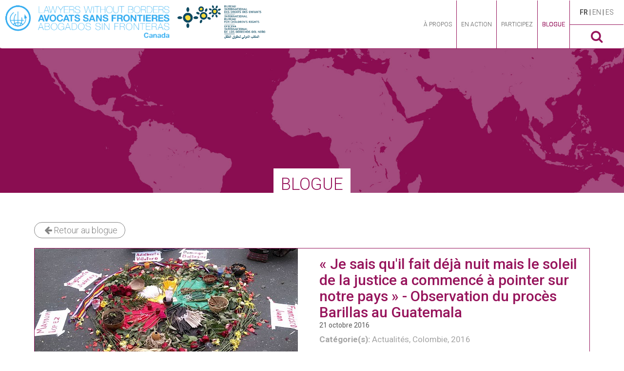

--- FILE ---
content_type: text/html; charset=utf-8
request_url: https://cooperationvolontaireasfcibcr.com/blogue/blog-1/
body_size: 34820
content:
<!DOCTYPE html>
<html lang="en">
<head>
    <meta http-equiv="content-type" content="text/html; charset=utf-8">
    <meta name="viewport" content="width=device-width, initial-scale=1">
    <title>« Je sais qu&#039;il fait déjà nuit mais le soleil de la justice a commencé à pointer sur notre pays » - Observation du procès Barillas au Guatemala</title>
    <link rel="stylesheet" type="text/css" href="/site/templates/styles/vendor/bootstrap/bootstrap.min.css">
    <link rel="shortcut icon" href="/site/templates/styles/images/favicon.ico" type="image/x-icon">
    <link rel="stylesheet" href="/site/templates/styles/fonts/style.css">
    <link rel="stylesheet" type="text/css" href="/site/templates/styles/main.css?v=1.0.5">
    <link rel="stylesheet" type="text/css" href="/site/templates/styles/vendor/blueimp-gallery.min.css">
    <link rel="stylesheet" href="/site/templates/styles/vendor/font-awesome.min.css">
    <link href="https://fonts.googleapis.com/css?family=Roboto:300,400,500,700" rel="stylesheet">
    <link rel="stylesheet" type="text/css" href="/site/templates/vendor/snazzy-info-window/snazzy-info-window.min.css">
    <script src="/site/templates/scripts/vendor/jquery.min.js"></script>
</head>
<body>
<header class="navbar">
    <div class="menu">
        <button type="button"
                class="navbar-toggle collapsed"
                data-toggle="collapse"
                data-target="#navbar-collapse"
                aria-expanded="false">
            <span class="sr-only">Toggle navigation</span>
            <span class="icon-bar"></span>
            <span class="icon-bar"></span>
            <span class="icon-bar"></span>
        </button>
        <a href="/">
            <div class="title-menu"><h2>Protection des droits des enfants, femmes</h2>

<h2>et collectivités vulnérables (PRODEF)</h2>

<p>Un projet de coopération volontaire mis en oeuvre par</p></div>
        </a>
        <img src="/site/templates/styles/images/asf.png" alt="Avocats sans frontières Canada">
        <img src="/site/templates/styles/images/IBCR.png" alt="IBCR">
        <div class="collapse navbar-collapse" id="navbar-collapse">
            <ul class="langsearch">
                <li>
                                            <a class="active"
                           href="/blogue/blog-1/">
                            fr                        </a>
                        |                                            <a class=""
                           href="/en/blogue/blog-1/">
                            en                        </a>
                        |                                            <a class=""
                           href="/es/blogue/blog-1/">
                            es                        </a>
                                                            </li>
                <li class="search"><i class="fa fa-search" aria-hidden="true"></i></li>
            </ul>
            <ul class="nav navbar-nav">
                                                            <li class="">
                            <a href="/a-propos/"> À propos </a>
                        </li>
                                                                                <li class="">
                            <a href="/en-action/"> En action </a>
                        </li>
                                                                                <li class="">
                            <a href="/participez/"> Participez </a>
                        </li>
                                                                                                                    <li class="active">
                            <a href="/blogue/"> Blogue </a>
                        </li>
                                                </ul>
        </div>
        <form style="display: none;" action="/recherche/" method="get" class="main-search-bar">
            <input name="q" value="" placeholder="Recherche" class="input-search" type="text">
        </form>
    </div>
</header>
    <div class="img-header" style="background-image:url('/site/assets/files/1024/participez-map.jpg');"></div>
<div class="singleblog stretch">
    <div class="container">
        <h1 class="main-title">Blogue</h1>
        <div class="singleblog-content">
            <a class="btn-primary back" href="/blogue/">
                <i class="fa fa-arrow-left" aria-hidden="true"></i>
                Retour au blogue            </a>
            <div class="blog-wrapper row">
                                    <div class="col-md-6 no-padding">
                        <img src="/site/assets/files/1024/img_20160718_081455.540x300.jpg" alt="">
                    </div>
                                <div class="col-md-6 text">
                    <h2>« Je sais qu&#039;il fait déjà nuit mais le soleil de la justice a commencé à pointer sur notre pays » - Observation du procès Barillas au Guatemala</h2>
                    <time>21 octobre 2016</time>
                    <h3>
                        <strong>Catégorie(s): </strong>
                        Actualités,
                        Colombie,
                        2016                    </h3>
                </div>
            </div>
            <div class="content">
                <p><em>L’auteure, Alexandra Billet, est conseillère juridique volontaire déployée au Guatemala dans le cadre du projet «Protection des enfants, femmes et autres collectivités vulnérables» mis en œuvre par Avocats sans frontières Canada (ASFC) et le Bureau international des droits des enfants (IBCR) grâce à l'appui financier du gouvernement du Canada.</em></p>

<p style="text-align:justify;"><em>Le 22 juillet 2016, le Tribunal de Haut Risque A, présidé par la Juge Yassmin Barrios, a rendu une décision historique pour la communauté Q’anjob’al de Barillas située dans le Nord du département de Huehuetenango (dans le Nord-Ouest du Guatemala).</em></p>

<p style="text-align:justify;"><em>Le 13 octobre dernier, le Ministre des Affaires étrangères du Canada, Stéphane Dion, s’est rendu au Guatemala en visite officielle. Au cœur de sa visite : la défense des droits humains au Guatemala, incluant l’inquiétant phénomène de criminalisation des autorités autochtones qui s’opposent à l’installation de projets miniers et hydroélectriques affectant leurs communautés. </em></p>

<p style="text-align:center;"><img alt="" src="/site/assets/files/1165/img_20160715_125150.796x0-is-pid1024.jpg" width="796" /></p>

<p style="text-align:center;">Crédit : ASFC</p>

<p style="text-align:justify;">Le 22 juillet 2016, le Tribunal de Haut Risque A (2) (ci-après « le Tribunal »), présidé par la Juge Yassmin Barrios, a rendu une décision historique pour la communauté Q’anjob’al de Barillas située dans le Nord du département de Huehuetenango (dans le Nord-Ouest du Guatemala). Ce cas emblématique pourrait constituer un précédent important pour les communautés autochtones et leurs autorités ancestrales qui se battent contre l’installation de compagnies minières ou hydroélectriques afin de protéger leurs ressources naturelles, lieux de spiritualité et leurs moyens de subsistance. En effet, ce jugement pourrait permettre de mettre un terme au phénomène de criminalisation et à des persécutions pénales non fondées dont sont victimes les autorités ancestrales autochtones.</p>

<p><strong>Le contexte</strong></p>

<p style="text-align:justify;">Depuis près d’une décennie, la région nord du département de Huehuetenango est aux prises avec une situation conflictuelle survenue après l’installation de compagnies hydroélectriques et minières. A Santa Cruz Barillas, la compagnie Hidro Santa Cruz (filiale de l’entreprise espagnole Ecoener Hidralia Energía) s’est implantée bien que la consultation publique réalisée en 2007 auprès des habitants se soit soldée par un rejet du projet (3) . Les communautés et leurs autorités ont, par la suite, dénoncé le non-respect de leur décision aux ministères concernés, au Protecteur du citoyen et à diverses organisations internationales, en vain.</p>

<p style="text-align:justify;">Dès 2009, les premières accusations ont été portées contre des leaders communautaires par l’entreprise Hidro Santa Cruz et n’ont cessé de se multiplier depuis. Cette utilisation dévoyée du droit criminel afin d’éliminer les représentants des communautés s’opposant aux intérêts économiques de l’entreprise et de ses alliés est une pratique qui ressemble au Québec à la technique de la « poursuite-bâillon » (4) . L’existence et l’utilisation de cette stratégie contre la mobilisation publique dans le cas Barillas a été explicitement reconnue et condamnée par le Tribunal dans son jugement du 22 juillet 2016.</p>

<p style="text-align:justify;">Considérant la situation conflictuelle grandissante dans la région, le Président de la République de l’époque, Otto Perez Molina (5) , avait déclaré en mai 2012 l’état de siège dans la municipalité de Santa Cruz Barillas menant à l’arrestation et au transfert à la capitale de 11 leaders communautaires. La période d’état de siège de 18 jours a été suffisamment longue pour permettre la désarticulation de la résistance communautaire par la détention de ses autorités. Cette conclusion a fait partie de l’analyse du Dr. Santiago Bastos Amigo (6) lors de la présentation de son rapport Contexte socio-historique de la conflictualité dans le Nord de Huehuetenango au cours du procès. Selon l’expert, à partir de 2012, des vagues de persécutions ont été enregistrées chaque année contre les autorités communautaires mayas. Intimidations, incendies de maisons et agressions sexuelles ont été reconnus par le Tribunal comme faisant également partie de la stratégie utilisée pour éliminer l’opposition au projet.</p>

<p style="text-align:justify;">La criminalisation est un phénomène complexe et occulte, se caractérisant par une utilisation perverse du droit criminel et une instrumentalisation des acteurs de justice. Le rôle des médias dans l’existence de ce phénomène a également été abordé durant le procès. Revue de presse à l’appui, le Dr. Santiago Bastos a pu démontrer que les médias ont contribué à la désinformation de la population et à la création de l’image de criminels dangereux.</p>

<p style="text-align:justify;">Les avocats de la défense allèguent la « théorie du complot » impliquant la participation d’acteurs étatiques et leurs intérêts dans la désarticulation du mouvement de résistance sociale au projet. Le Dr. Ramon Cadena, Directeur de la Commission internationale des juristes au Guatemala, dans son rapport Phénomène de criminalisation de la contestation sociale à la lumière du droit international des droits humains, qualifie de « génocide au compte-goutte » et d’ « apartheid » les événements affectant les communautés autochtones et leurs leaders dans le Nord de Huehuetenango.</p>

<p style="text-align:justify;"><strong>Les accusés</strong></p>

<p style="text-align:justify;">Les sept accusés du Procès Barillas, qui ne sont pas les premières victimes de la criminalisation qui sévit dans le nord de Huehuetenango, ont été maintenus en détention provisoire pendant plus d’un an pour des faits datant de 2013, 2014 et 2015.</p>

<p style="text-align:center;"><span style="font-size:12px;">Francisco Juan Pedro a passé 1 an et 5 mois en détention provisoire</span></p>

<p style="text-align:center;"><span style="font-size:12px;">Arturo Pablo Juan a passé 1 an et 5 mois en détention provisoire</span></p>

<p style="text-align:center;"><span style="font-size:12px;">Sotero Adalberto Villatoro Hernández a passé 1 an et 5 mois en détention provisoire</span></p>

<p style="text-align:center;"><span style="font-size:12px;">Rigoberto Juárez Mateo a passé 1 an et 4 mois en détention provisoire</span></p>

<p style="text-align:center;"><span style="font-size:12px;">Bernardo Ermitaño López Reyes a passé 1 an en détention provisoire</span></p>

<p style="text-align:center;"><span style="font-size:12px;">Maynor Lopez a passé 3 ans en détention provisoire</span></p>

<p style="text-align:center;"><span style="font-size:12px;">Domingo Baltazar a passé 1 an et 4 mois en détention provisoire</span></p>

<p style="text-align:center;"><img alt="" src="/site/assets/files/1165/img_20160715_125204.796x0-is-pid1024.jpg" width="796" /></p>

<p style="text-align:center;">Crédit : ASFC</p>

<p style="text-align:justify;">Certains d’entre eux font l’objet de plusieurs poursuites criminelles. Les avocats de la défense espèrent toutefois que le jugement rendu le 22 juillet dernier aura une résonnance qui permettra de mettre un terme aux poursuites instrumentalisées qui sévissent contre plusieurs leaders communautaires.</p>

<p style="text-align:justify;">Libraire, agriculteur ou professeur, tous sont des autorités reconnues par leurs communautés. Ils sont décrits comme des personnes ayant un rôle de médiateur, faisant le lien entre le système autochtone et le système étatique dans ce pays multiculturel et plurilinguistique. Ils représentent l’autorité maximale en charge de veiller au bien commun de la communauté. L’assemblée détient le pouvoir de décision et l’autorité ancestrale a le devoir d’exécuter la décision collective. Le système autochtone va au-delà de la recherche d’un responsable et de sa sanction, préférant la recherche d’une solution au conflit. C’est en effet ce que le Tribunal retient du rapport socio-culturel de la Dr. Gladys Tzul Tzul (7) sur le Rôle des autorités autochtones dans la méditation et résolution de conflits.</p>

<p style="text-align:justify;"><strong>Les crimes allégués</strong></p>

<p style="text-align:justify;">Le procès qui s’est déroulé au mois de juillet a réuni 3 poursuites judiciaires pour des faits datant de 2013, 2014 et 2015 à l’encontre des 7 autorités ancestrales.</p>

<p style="text-align:justify;"><strong><em>1. Le 22 avril 2013 : Poza Verde</em></strong></p>

<p style="text-align:justify;">À compter du 7 avril 2013, à Santa Cruz Barillas, une manifestation pacifique permanente s’était installée sur l’un des chemins d’accès au terrain de l’entreprise Hidro Santa Cruz. Le 22 avril 2013, onze employés de l’entreprise ont emprunté le chemin sur lequel se trouvaient les manifestants et ont alors été encerclés par ces derniers déterminés à les convaincre d’arrêter de travailler pour la compagnie hydroélectrique. Les onze employés ont alors rapporté avoir subi des menaces de mort et avoir été forcés à signer un document formulant leur démission. Suite à ces évènements, le Ministère public (équivalent du procureur de la Couronne) a porté des accusations collectives à l’encontre de Francisco Juan Pedro, Arturo Pablo Juan, Sotero Adalberto Villatoro Hernández et Maynor Lopez pour détention illégale, incitation à la délinquance et délit de contrainte contre les onze employés de la compagnie Hidro Santa Cruz. En outre, Maynor Lopez a été accusé d’avoir proféré des menaces.</p>

<p style="text-align:justify;"><strong><em>2. Le 24 janvier 2014 : Le Centre de Justice no 1</em></strong></p>

<p style="text-align:justify;">Ayant été cités à comparaître pour le délit de détention illégale (délit mineur selon le Code pénal guatémaltèque) en lien avec les événements du 22 avril 2013, les accusés Maynor López, Sotero Adalberto Villatoro Hernández, Francisco Juan Pedro et Arturo Pablo Juan se sont volontairement présentés au centre de justice de Santa Eulalia pour effectuer leur première déclaration le 24 janvier 2014. À leur grande surprise, dès le début de l’audience, le procureur du Ministère public a demandé au tribunal le renvoi à procès des accusés pour un délit différent : celui d’enlèvement et séquestration. Ce délit, qui est susceptible de la peine de mort en vertu du Code pénal guatémaltèque, entraîne la mise en détention provisoire automatique. Le juge a accédé à la requête du Ministère public et a ordonné le placement immédiat en détention des quatre accusés. Selon le Ministère public, les accusés auraient alors immédiatement convoqué les membres de leur communauté par téléphone pour organiser une manifestation devant le centre de justice et l’assiéger. Ces allégations ont également été portées à l’encontre de Bernardo Ermitaño López Reyes qui se trouvait dans le public. Toujours selon la théorie soutenue par le Ministère public, le centre de justice aurait alors été encerclé par des milliers de personnes armées de machettes et de bidons d’essence proférant des menaces de mort et réclamant la libération immédiate des accusés. Dans l’après-midi, le juge a tenu une seconde audience dite de « révision » au cours de laquelle la qualification du délit a été rétablie à celle de détention illégale, entrainant la libération immédiate des accusés accompagnée de simples mesures restrictives de liberté.</p>

<p style="text-align:justify;">Au cours du procès, le Ministère public a soutenu qu’en retrouvant leur liberté, les accusés se sont unis à la foule pour manifester, empêchant toute sortie des lieux.</p>

<p style="text-align:justify;">En relation aux faits du 24 janvier 2014, Francisco Juan Pedro, Arturo Pablo Juan, Sotero Adalberto Villatoro Hernández, Maynor López, et Bernardo Ermitaño López Reyes ont été accusés de détention illégale, d’incitation à la délinquance et d’obstruction à la justice.</p>

<p style="text-align:justify;"><strong><em>3. Les 19 et 20 janvier 2015 : Le Centre de Justice no 2</em></strong></p>

<p style="text-align:justify;">Les événements des 19 et 20 janvier 2015 ont pour origine l’arrestation de deux personnes accusées par le Ministère public d’avoir commis un assassinat et qui ont été placées en détention provisoire. Convaincu de faire face à une nouvelle vague d’arrestations arbitraires, les représentants autochtones se sont réunis avec les responsables du centre de justice afin de trouver une solution au cours de la journée du 19 janvier, en vain. Dans la nuit du 19 au 20 janvier, après avoir sollicité l’accompagnement de la police, la foule est alors allée chercher les acteurs de justice à leur domicile afin de tenir une audience qui permettrait la remise en liberté immédiate des deux personnes incarcérées. Selon le Ministère public, l’événement a été extrêmement traumatisant pour toutes les personnes qui ont été impliquées contre leur gré et menacées de mort. L’audience s’est déroulée vers 2h00 du matin au centre de justice.<br />
Pour ces faits, Rigoberto Juarez Mateo et Domingo Baltazar ont été accusés de délit de contrainte, d’incitation à la délinquance et de détention illégale.</p>

<p style="text-align:justify;"><strong>Zones d’ombre planant sur la thèse de l’accusation</strong></p>

<p style="text-align:justify;"><strong><em>Relativement aux événements du 22 avril 2013 :</em></strong></p>

<p style="text-align:justify;">Dès la première journée d’audience, les 11 travailleurs de l’entreprise Hidro Santa Cruz, parties civiles dans le processus judiciaire depuis 2014, se sont désistés. Ils sont toutefois venus témoigner, révélant que leur activité pour l’entreprise Hidro Santa Cruz pendant un an, s’était limitée à faucher le terrain avec une machette et que l’entreprise n’avait développé aucune activité hydroélectrique. Cette absence d’activité laisse planer d’importants doutes sur les intentions de l’entreprise et sur les objectifs de son installation dans la région. Au cours de leurs témoignages, les 11 travailleurs ont indiqué ne pas être retournés travailler après les événements du 22 avril 2013 mais être cependant restés à l’emploi de l’entreprise Hidro Santa Cruz jusqu’au 10 juin dernier, soit pendant 3 ans, uniquement afin de garantir « leur disponibilité pour le processus pénal ». L’avocat de l’entreprise Má Villatoro (8) a admis que Hidro Santa Cruz avait payé pour les services de représentation légale fournis aux travailleurs en tant que parties civiles. Selon des documents qui ont été brandis par les avocats de la défense devant le Tribunal, l’avocat de l’entreprise serait également à l’origine d’un rapport intitulé Structure criminelle, Conflit Social Huehuetenango, Mai 2014 , constitué de fiches de renseignement sur les accusés et autres leaders autochtones avec photographies, actes de naissance, rapport d’activités et analyse de ces informations, qui aurait été remis directement au Ministère public. Un prêtre catholique, impliqué dans la résolution des conflits de la région, est venu témoigner devant le Tribunal d’une rencontre avec les 11 travailleurs au cours de laquelle ces derniers auraient admis poursuivre les accusés personnellement uniquement en raison de leur position de leaders du mouvement contre l’entreprise Hidro Santa Cruz même s’ils « n’ont rien à voir là-dedans ». Les témoignages confirment par ailleurs l’absence de Francisco Juan Pedro sur les lieux.</p>

<p style="text-align:justify;"><strong><em>Relativement aux événements du 23 janvier 2014 :</em></strong></p>

<p style="text-align:justify;">Le changement soudain des accusations de détention illégale pour enlèvement et séquestration au début de l’audience du 23 janvier 2014, ainsi que les aveux de l’avocat de l’entreprise Má Villatoro d’avoir joué un rôle dans le changement des charges, met en doute la légitimité et l’objectivité des décisions du Ministère public dans cette affaire. De plus, le procès a révélé que le juge d’instance avait demandé des renforts de police anormalement élevés la veille de l’audience en prévision de débordements. Ces faits troublants laissent planer un doute sérieux quant à l’indépendance des différents acteurs de justice.<br />
Les photographies prises le jour de l’audience par un accompagnateur international ont permis de réfuter les accusations du Ministère public. Elles permettent de visualiser l’enceinte du centre de justice fermée de l’intérieur par un cadenas et peuplée d’une vingtaine de personnes. Il est également possible de voir un regroupement de personnes à l’extérieur ne portant ni armes, ni bidons d’essence, ni machettes, contrairement à ce qu’alléguait le Ministère public. Les accusés apparaissent menottés par la police juste après le prononcé de la décision à la fin de la première audience. Ces photographies et les bandes audio démontrent que les audiences et les activités quotidiennes du centre de justice se sont déroulées normalement ce jour-là. Les contre-interrogatoires révèlent que les témoins ne possèdent pas une connaissance directe des faits, mais que leur récit est essentiellement constitué de « ouï-dire », affectant gravement leur crédibilité. Par ailleurs, de nombreux témoins admettent ne pas avoir tenté de sortir du centre de justice, ce qui affecte nécessairement la théorie de la détention illégale.</p>

<p style="text-align:justify;"><strong><em>Relativement aux événements des 19 et 20 janvier 2015 :</em></strong></p>

<p style="text-align:justify;">Les bandes vidéo et audio des événements des 19 et 20 janvier 2015, et notamment celles de l’audience tenue au cours de la nuit, ne révèlent pas d’activités anormales, de bruit ni d’agitation particulière. Les témoignages révèlent plutôt que la population avait sollicité l’accompagnement de la police et que cette dernière n’était pas armée. Certains témoins du Ministère public ont perdu une grande partie de leur crédibilité après la révélation de liens familiaux avec des personnes intéressées et l’exhibition de preuves vidéo au tribunal. Les témoignages révèlent par ailleurs l’absence de Domingo Baltazar sur les lieux.</p>

<p style="text-align:center;"><img alt="" src="/site/assets/files/1165/img_20160718_081419.796x0-is-pid1024.jpg" width="796" /></p>

<p style="text-align:center;">Crédit : ASFC</p>

<p style="text-align:justify;"><strong>Le Jugement</strong></p>

<p style="text-align:justify;">Au terme de ce procès de 12 jours, le Tribunal a acquitté à l’unanimité Francisco Juan Pedro, Arturo Pablo Juan, Sotero Adalberto Villatoro Hernández, Maynor López et Domingo Baltazar de tous les chefs d’accusation pesant contre eux, ordonnant leur remise en liberté immédiate.</p>

<p style="text-align:justify;">Le Tribunal, à la majorité, a prononcé la condamnation de Bernardo Ermitaño López Reyes pour obstruction à la justice, appliquant la peine minimale de 3 ans de réclusion avec le bénéfice d’une suspension de la peine pour une durée de 2 ans (9). Le Tribunal a donc ordonné sa remise en liberté immédiate. De même, Rigoberto Juarez Mateo a été condamné à la peine minimale de 6 mois de prison pour le délit de contrainte. Considérant que le temps passé en détention provisoire était supérieur à la peine infligée, le Tribunal a alors ordonné sa liberté immédiate. Dans les deux cas, la majorité du Tribunal retient que l’existence de procédures afin d’obtenir un changement de décision doit être respectée, peu importe les circonstances, et qu’il n’est pas possible de permettre des comportements violents, ni de forcer un juge à tenir une audience afin de l’amener à modifier sa décision.</p>

<p style="text-align:justify;">La Présidente du Tribunal a ensuite repris la parole afin d’exprimer sa dissidence. Elle s’est adressée directement aux accusés Bernardo Ermitaño López Reyes et Rigoberto Juarez Mateo en leur affirmant sa croyance en leur innocence ainsi que ses importants doutes concernant la véracité des témoignages des travailleurs de l’entreprise et ceux du centre de justice, « récitant une leçon apprise » et « venus mentir au tribunal ».</p>

<p style="text-align:center;">« Je crois en votre innocence » (10)</p>

<p style="text-align:center;"><img alt="" src="/site/assets/files/1165/img_20160718_164852.252x0-is-pid1024.jpg" width="252" /></p>

<p style="text-align:center;">Photo : ASFC</p>

<p style="text-align:justify;">La Présidente a considéré que le Ministère public n’avait pas rencontré le fardeau de preuve qui lui correspondait. Elle a appelé au respect des droits fondamentaux tels que la liberté de se réunir, droit de manifester et la liberté d’expression, tous trois protégés par la Constitution guatémaltèque. « Un juge est appelé à résoudre les conflits sociaux et seulement dans cette mesure, nous allons pouvoir redonner de la crédibilité au système de justice guatémaltèque ».</p>

<p style="text-align:justify;"> </p>

<p style="text-align:center;"><em>« Ne criminalisez pas les gens. Nous avons tous le droit de vivre en paix et de construire un pays meilleur »</em> (11)</p>

<p style="text-align:center;"><em>« Ne criminalisez pas la conduite de nos frères guatémaltèques »</em> (12)</p>

<p style="text-align:center;">Yassmin Barrios, Présidente du Tribunal de Haut Risque A<br />
Ville de Guatemala, le 22 juillet 2016</p>

<p style="text-align:justify;">Le 12 août 2016, le Ministère Public a fait appel de la décision rendue par le Tribunal. Le même jour, la défense a également interjeté appel partiellement de la décision relativement aux deux condamnations.</p>

<p style="text-align:justify;"><strong>La visite du Ministre Canadien des Affaires étrangères </strong></p>

<p style="text-align:justify;">Le 13 octobre dernier, le Ministre des Affaires étrangères du Canada, Stéphane Dion, s’est rendu au Guatemala en visite officielle. Au cœur de sa visite : la défense des droits humains au Guatemala, incluant l’inquiétant phénomène de criminalisation des autorités autochtones qui s’opposent à l’installation de projets miniers et hydroélectriques affectant leurs communautés. Le Ministre a d’ailleurs rencontré l'une des victimes de cette persécution étatique afin de mieux comprendre ce qu’elle vit ainsi que certains avocats de la défense de l'affaire Barillas. Une rencontre d’une grande importance pour les défenseurs des droits humains qui comptent sur l’appui de la coopération internationale afin de renforcer l’état de droit et la construction d’une société plus juste et égalitaire.</p>

<p style="text-align:center;"><img alt="" src="/site/assets/files/1165/photo-rencontre-oct-2016.746x0-is-pid1024.jpg" width="746" /></p>

<p style="text-align:center;">Photo : ASFC</p>

<p><span style="font-size:11px;">(1) <em>“Yo sé que ya es de noche pero el sol de la justicia ha empezado a salir en nuestro país.”</em><br />
(2) http://www.asfcanada.ca/uploads/publications/uploaded_rapport-sepur-zarco-asf-lowres-1-pdf-113.pdf à la page 13<br />
(3) Pour accéder aux résultats de la consultation publique : http://www.albedrio.org/htm/otrosdocs/comunicados/ccccbf-001.htm<br />
Hegoa, Instituto de Estudios sobre Desarrollo y Cooperación Internacional/Universidad del País Vasco, La presencia de Hidro Santa Cruz en Barillas, una historia de imposición y violencia, Nov. 2012: “Las Consultas Comunitarias de Buena Fe son un mecanismo ancestral de toma de decisión de los pueblos indígenas. Es una herramienta participativa, abierta y transparente en la que las comunidades y pueblos indígenas pueden hacer ejercer sus derechos mediante la democracia directa. En el ámbito jurídico las Consulta Comunitarias están reconocidas en Guatemala en la Constitución Política de la República y en el Código Municipal, y a nivel internacional en el Convenio 169 de la OIT y en la Declaración de las Naciones Unidas sobre los derechos de los pueblos indígenas”<br />
(4) La « poursuite bâillon » au Québec est une stratégie reconnue en matière civile. L’utilisation de cette technique dénoncée au Guatemala dans le cadre de cette affaire touche au droit criminel.<br />
(5) http://www.asfcanada.ca/fr/blogue/billet/le-guatemala-sans-president/268<br />
(6) Santiago Bastos Amigo est titulaire d’un doctorat en anthropologie sociale. Il est actuellement professeur/chercheur du Centre de recherche de d’études Supérieures en anthropologie sociale au Mexique.<br />
(7) Docteure en Sociologie.<br />
(8) Le contre-interrogatoire de Má Villatoro a également révélé que sa sœur est actuellement Vice-Ministre aux communications et aux infrastructures, et antérieurement travaillait au sein du Ministère de l’environnement et des ressources naturelles.<br />
(9) Correspondant à la figure pénale de la « condamnation avec sursis ».<br />
(10) <em>“Creo en su inocencia.”</em><br />
(11) <em>“No criminalicen a las personas, todos tenemos derecho a vivir en paz y a ser un país mejor.”</em><br />
(12) <em>“No criminalicen la conducta de nuestros hermanos Guatemaltecos.”</em></span></p>                <hr>
                            </div>
            <div class="social">
                <a class="btn-primary back" href="/blogue/">
                    <i class="fa fa-arrow-left" aria-hidden="true"></i>
                    Retour au blogue                </a>
                <div class="addthis_inline_share_toolbox"></div>
                <span class="share">Partager cet article</span>
            </div>
        </div>
    </div>
</div>
     <footer>
        <div class="container">
            <div class="row">
                <div class="col-md-3">
                    <ul class="list-unstyled">
                                                    <li class="">
                                <a href="/a-propos/"> À propos </a>
                            </li>
                                                    <li class="">
                                <a href="/en-action/"> En action </a>
                            </li>
                                                    <li class="">
                                <a href="/participez/"> Participez </a>
                            </li>
                                                    <li class="">
                                <a href="/contact/"> Contact </a>
                            </li>
                                                    <li class="active">
                                <a href="/blogue/"> Blogue </a>
                            </li>
                                                <li class="intranet"><a href="https://parcoursolidaire.com/" target="_blank">Extranet des volontaires</a></li>
                    </ul>
                </div>
                <div class="col-md-5 footer-logos">
                    <div class="asf-ibcr-logo">
                        <img class="asf-logo" src="/site/templates/styles/images/asf-blanc.png" alt="Avocats sans frontière">
                        <img class="ibcr-logo" src="/site/templates/styles/images/IBCR-blanc.png" alt="Bureau international des enfants">
                    </div>
                </div>
                <div class="col-md-4">
                    <div class="amc-logo">
                        <img src="/site/templates/styles/images/affaires-mondiales-canada.png" alt="Affaires mondiales Canada"><br>
                        <span>Le projet PRODEF est réalisé avec l’appui du gouvernement du Canada accordé par l’entremise d’Affaires mondiales Canada</span>
                    </div>
                </div>
            </div>
            <div class="copyright">
                <span>Tous droits réservés - PRODEF 2026 - </span>
                <span class="logotype">
                    Site web réalisé par  <img src="/site/templates/styles/images/sig-belvedere.png" title="Coopérative Belvédère communication">
                    <a href="http://coopbelvedere.com" target="_blank">Coopérative Belvédère communication</a>
                </span>
            </div>
        </div>

    </footer>
    <script src="/site/templates/scripts/vendor/bootstrap.min.js"></script>
    <script src="/site/templates/scripts/main.js?v=1.0.0"></script>
    <script src="/site/templates/scripts/vendor/blueimp-gallery.min.js"></script>
    <script src="/site/templates/scripts/vendor/jquery.blueimp-gallery.min.js"></script>
        <!-- Go to www.addthis.com/dashboard to customize your tools -->
    <script type="text/javascript" src="//s7.addthis.com/js/300/addthis_widget.js#pubid=ra-58f91838a576360d"></script>
</body>
</html>

--- FILE ---
content_type: text/css
request_url: https://cooperationvolontaireasfcibcr.com/site/templates/styles/fonts/style.css
body_size: 663
content:
@font-face {
  font-family: 'icomoon';
  src:  url('icomoon.eot?iogjz3');
  src:  url('icomoon.eot?iogjz3#iefix') format('embedded-opentype'),
    url('icomoon.ttf?iogjz3') format('truetype'),
    url('icomoon.woff?iogjz3') format('woff'),
    url('icomoon.svg?iogjz3#icomoon') format('svg');
  font-weight: normal;
  font-style: normal;
}

[class^="icon-"], [class*=" icon-"] {
  /* use !important to prevent issues with browser extensions that change fonts */
  font-family: 'icomoon' !important;
  speak: none;
  font-style: normal;
  font-weight: normal;
  font-variant: normal;
  text-transform: none;
  line-height: 1;

  /* Better Font Rendering =========== */
  -webkit-font-smoothing: antialiased;
  -moz-osx-font-smoothing: grayscale;
}

.icon-go:before {
  content: "\e900";
}
.icon-back:before {
  content: "\e901";
}



--- FILE ---
content_type: text/css
request_url: https://cooperationvolontaireasfcibcr.com/site/templates/styles/main.css?v=1.0.5
body_size: 32618
content:
/*------------------------------------------------------------------
::  Formulaire Participez
-------------------------------------------------------------------*/
#FormBuilder_candidature fieldset.InputfieldFieldset {
  border: none;
  margin: 0;
  padding: 0;
}
#FormBuilder_candidature fieldset.InputfieldFieldset legend {
  color: #97155c;
  padding-bottom: 10px;
}
#FormBuilder_candidature input {
  outline: none;
  border: 1px solid #9f9f9f;
  color: #9f9f9f;
  padding: 10px;
  font-size: 12px;
  margin-bottom: 15px;
}
#FormBuilder_candidature input:hover,
#FormBuilder_candidature input:focus {
  border: 1px solid #555555;
}
#FormBuilder_candidature textarea {
  outline: none;
  border: 1px solid #9f9f9f;
  color: #9f9f9f;
  font-size: 12px;
  margin-bottom: 15px;
}
#FormBuilder_candidature textarea:hover,
#FormBuilder_candidature textarea:focus {
  border: 1px solid #555555;
}
#FormBuilder_candidature button {
  outline: none;
  border-radius: 2px;
  font-size: 20px;
  color: #555555;
  border: #97f4a8 solid 3px;
  transition: all 0.2s ease;
  background: rgba(0, 0, 0, 0) linear-gradient(to left, transparent 50%, #97f4a8 50%) repeat scroll right bottom / 200% 100%;
  cursor: pointer;
}
#FormBuilder_candidature button:hover {
  background-position: left bottom;
  text-decoration: none;
  color: #fff;
}
#FormBuilder_candidature input.InputfieldDatetimeDatepicker {
  max-width: 250px;
}
body {
  font-family: 'Roboto', sans-serif;
  color: #555555;
}
p a {
  color: #97155c;
}
a {
  text-decoration: none;
  color: #555555;
  -webkit-transition: all 0.2s ease;
  -moz-transition: all 0.2s ease;
  -o-transition: all 0.2s ease;
  transition: all 0.2s ease;
}
a:focus,
a:hover {
  color: #555555;
  text-decoration: none;
}
img {
  max-width: 100%;
}
h1 {
  font-size: 20px;
  font-weight: 300;
  color: #97155c;
  text-transform: uppercase;
  position: relative;
}
@media screen and (min-width: 768px) {
  h1 {
    font-size: 30px;
  }
}
h1.main-title {
  font-size: 20px;
  display: table;
  max-width: 740px;
  margin: -50px auto 0;
  line-height: 1;
  background-color: #fff;
  padding: 15px;
  z-index: 5;
  text-align: center;
}
@media screen and (min-width: 768px) {
  h1.main-title {
    font-size: 35px;
    text-align: left;
    margin: -65px auto 0;
  }
}
@media screen and (min-width: 992px) {
  h1.main-title {
    padding: 15px 15px 0 15px;
    margin: -50px auto 0;
  }
}
h2 {
  display: table;
  font-size: 30px;
  margin: 20px auto;
  color: #97155c;
}
@media screen and (min-width: 768px) {
  h2 {
    font-size: 18px;
  }
}
.navbar {
  border-bottom: 1px #97155c solid;
  background-color: #fff;
  margin: 0;
  position: fixed;
  top: 0;
  width: 100%;
  z-index: 99999;
  min-height: 70px;
  height: auto;
}
@media screen and (min-width: 768px) {
  .navbar {
    height: 100px;
  }
}
.navbar img {
  display: inline-block;
  vertical-align: top;
  margin: 10px 0;
}
.navbar img:first-of-type {
  margin-left: 10px;
  max-width: 350px;
}
.navbar img:last-of-type {
  max-width: 180px;
}
.navbar .title-menu {
  display: none;
  padding: 5px 8px;
}
@media screen and (min-width: 768px) {
  .navbar .title-menu {
    float: left;
    text-align: right;
    padding: 10px;
  }
}
.navbar .title-menu h2 {
  color: #97155c;
  font-size: 12px;
  margin: 0;
  line-height: 1.3;
  display: block;
}
@media screen and (min-width: 992px) {
  .navbar .title-menu h2 {
    font-size: 17px;
  }
}
.navbar .title-menu p {
  display: none;
}
@media screen and (min-width: 1200px) {
  .navbar .title-menu p {
    display: block;
    font-size: 12px;
    line-height: 2;
  }
}
.navbar .navbar-collapse {
  padding: 0;
  float: right;
}
.navbar .navbar-collapse .navbar-nav {
  float: right;
}
.navbar .navbar-collapse .navbar-nav li.active a {
  text-shadow: -0.3px -0.3px 0 #97155c, 0.3px -0.3px 0 #97155c, -0.3px 0.3px 0 #97155c, 0.3px 0.3px 0 #97155c;
  color: #97155c;
  background-color: transparent;
}
.navbar .navbar-collapse .navbar-nav li a {
  color: #555555;
  font-size: 17px;
  font-weight: 300;
  text-transform: uppercase;
}
@media screen and (min-width: 768px) {
  .navbar .navbar-collapse .navbar-nav li a {
    padding: 0 20px;
    border-right: 1px solid #97155c;
  }
}
@media screen and (min-width: 1024px) {
  .navbar .navbar-collapse .navbar-nav li a {
    padding: 0 9px;
    font-size: 12px;
    line-height: 99px;
  }
}
@media screen and (min-width: 1470px) {
  .navbar .navbar-collapse .navbar-nav li a {
    padding: 0 15px;
    font-size: 14px;
    line-height: 99px;
  }
}
.navbar .navbar-collapse .navbar-nav li a:hover,
.navbar .navbar-collapse .navbar-nav li a:focus {
  text-shadow: -0.3px -0.3px 0 #97155c, 0.3px -0.3px 0 #97155c, -0.3px 0.3px 0 #97155c, 0.3px 0.3px 0 #97155c;
  color: #97155c;
  background-color: transparent;
}
.navbar .navbar-collapse .langsearch {
  float: right;
  list-style-type: none;
  padding: 0px;
  margin: 0px;
}
.navbar .navbar-collapse .langsearch li {
  padding: 0px 20px;
  line-height: 49px;
  text-align: center;
}
.navbar .navbar-collapse .langsearch li:first-of-type {
  border-bottom: 1px #97155c solid;
}
.navbar .navbar-collapse .langsearch li:last-of-type {
  font-size: 26px;
  color: #97155c;
}
.navbar .navbar-collapse .langsearch li a {
  color: #555555;
  font-weight: 300;
  text-transform: uppercase;
}
.navbar .navbar-collapse .langsearch li a.active {
  font-weight: bold;
}
.navbar .input-search {
  position: absolute;
  right: 0px;
  top: 100px;
  height: 50px;
  font-size: 25px;
  padding: 5px;
}
.navbar .input-search:focus {
  outline-color: #97155c;
}
.img-header {
  margin-top: 70px;
  height: 150px;
  background-position: center;
  background-repeat: no-repeat;
  background-size: cover;
}
@media screen and (min-width: 768px) {
  .img-header {
    height: 220px;
    margin-top: 85px;
  }
}
@media screen and (min-width: 992px) {
  .img-header {
    height: 310px;
  }
}
.btn-primary {
  -webkit-transition: all 0.2s ease;
  -moz-transition: all 0.2s ease;
  -o-transition: all 0.2s ease;
  transition: all 0.2s ease;
  position: relative;
  border: 1px solid #97155c;
  border-radius: 30px;
  padding: 3px 15px 3px 20px;
  display: inline-block;
  color: #97155c;
  font-size: 16px;
  font-weight: 300;
  margin-bottom: 30px;
  cursor: pointer;
  background: rgba(0, 0, 0, 0) linear-gradient(to left, transparent 50%, rgba(151, 21, 92, 0.8) 50%) repeat scroll right bottom / 200% 100%;
}
@media screen and (min-width: 992px) {
  .btn-primary {
    font-size: 22px;
  }
}
.btn-primary:hover,
.btn-primary:focus {
  background: rgba(0, 0, 0, 0) linear-gradient(to left, transparent 50%, rgba(151, 21, 92, 0.8) 50%) repeat scroll left bottom / 200% 100%;
  text-decoration: none;
  border: 1px solid #97155c;
  color: white;
}
.btn-primary:hover svg path,
.btn-primary:focus svg path {
  fill: #555555;
}
.btn-primary svg {
  position: absolute;
  left: 7px;
  height: 23px;
}
.btn-primary svg path {
  transition: fill, 250ms;
  fill: #949494;
}
.btn-primary.apropos {
  display: table;
  margin: 20px auto;
}
.btn-primary.participate {
  display: table;
  margin: 40px auto 20px auto;
}
.btn-primary.back {
  color: #848484;
  border-color: #848484;
  font-size: 18px;
  margin: 0px;
}
.btn-primary.back:hover {
  color: #fff;
}
.icon-go {
  vertical-align: middle;
}
#map {
  margin-top: 85px;
  height: 470px;
}
#map .si-wrapper-right .si-content-wrapper {
  padding: 0;
  border: none;
  border-radius: 0;
  position: relative;
  overflow: auto;
  background: transparent;
  max-width: 400px;
}
#map .si-wrapper-right .si-shadow-wrapper-right {
  display: none;
}
#map .si-wrapper-right .si-pointer-right {
  display: none;
}
#map .si-wrapper-right .si-close-button {
  margin-top: 45px;
}
#map .si-wrapper-right h3 {
  margin: 0px;
  padding: 10px;
  display: table;
  background-color: #721045;
  color: #fff;
}
#map .si-wrapper-right .InfoWindow {
  background: #fff;
  padding: 10px 25px 10px 10px;
}
#map .si-wrapper-right .InfoWindow p {
  margin: 0px;
  padding-right: 10px;
  color: #97155c;
  font-weight: bold;
}
#map .si-wrapper-right .InfoWindow hr {
  border-color: #97155c;
  width: 100%;
  height: 5px;
}
#map .si-wrapper-right .InfoWindow img {
  display: block;
  margin: 5px auto;
  width: 150px;
}
#links {
  margin-top: 30px;
  margin-bottom: 30px;
}
@media screen and (min-width: 768px) {
  #links {
    margin-top: 45px;
    margin-bottom: 45px;
  }
}
#links .galerie-wrapper a {
  display: block;
  background-color: #97155c;
  margin: 0 auto 30px;
  max-width: 400px;
}
@media screen and (min-width: 768px) {
  #links .galerie-wrapper a {
    max-width: 100%;
  }
}
#links .galerie-wrapper a .galerie-item {
  position: relative;
}
#links .galerie-wrapper a .galerie-item img {
  width: 100%;
  -webkit-transition: all 0.2s ease;
  -moz-transition: all 0.2s ease;
  -o-transition: all 0.2s ease;
  transition: all 0.2s ease;
}
#links .galerie-wrapper a .galerie-item .item-hover {
  position: absolute;
  top: 0;
  left: 0;
  right: 0;
  bottom: 0;
  opacity: 0;
  margin: 0 auto;
  text-align: center;
  -webkit-transition: all 0.2s ease;
  -moz-transition: all 0.2s ease;
  -o-transition: all 0.2s ease;
  transition: all 0.2s ease;
}
#links .galerie-wrapper a .galerie-item .item-hover i {
  text-align: center;
  margin-top: 50%;
  bottom: 30px;
  position: relative;
  color: #fff;
  font-size: 45px;
}
#links .galerie-wrapper a:hover .galerie-item img {
  opacity: 0.4;
}
#links .galerie-wrapper a:hover .galerie-item .item-hover {
  opacity: 1;
}
#links .galerie-wrapper.homepage-galerie-wrapper {
  padding-left: 0;
  padding-right: 0;
}
#links .galerie-wrapper.homepage-galerie-wrapper .galerie-item .item-hover i {
  margin-top: 0;
  top: 50%;
  font-size: 25px;
  line-height: 0;
}
@media screen and (min-width: 992px) {
  #links .galerie-wrapper.homepage-galerie-wrapper .galerie-item .item-hover i {
    font-size: 45px;
  }
}
#home #links {
  margin-top: 0;
  margin-bottom: 0;
}
@media screen and (min-width: 768px) {
  #home #links {
    margin-top: 45px;
    margin-bottom: 30px;
  }
}
#home .body-home {
  max-width: 900px;
  margin: 0 auto;
  text-align: center;
}
@media screen and (min-width: 768px) {
  #home .body-home {
    font-size: 20px;
  }
}
#home .icons {
  margin-top: 60px;
  margin-bottom: 30px;
}
#home .icons ul {
  display: flex;
  justify-content: space-between;
  text-align: center;
}
#home .icons ul li {
  width: 33%;
  margin-bottom: 30px;
}
#home .icons ul li svg {
  width: 90px;
  display: block;
  margin: 0 auto;
}
@media screen and (min-width: 768px) {
  #home .icons ul li svg {
    width: 130px;
  }
}
#home .icons .btn-primary {
  display: table;
  margin: 0 auto;
}
@media screen and (min-width: 768px) {
  #home .icons .btn-primary {
    margin-top: 30px;
  }
}
#news {
  margin-top: 45px;
  margin-bottom: 45px;
}
.news-container:hover .featured {
  left: -90px;
}
.news-container:hover .featured.right {
  right: -90px;
  left: initial;
}
.minheight {
  min-height: 150px;
}
.featured {
  position: absolute;
  top: 30px;
  left: -15px;
  width: 105px;
  height: 30px;
  border-radius: 15px 0px 0px 15px;
  background-color: #97155c;
  transition: width, 250ms;
  padding: 5px;
  color: #fff;
}
.featured i,
.featured p {
  display: inline;
  padding-left: 6px;
}
.featured.right {
  right: -15px;
  left: initial;
  border-radius: 0px 15px 15px 0px;
}
.featured.right p {
  padding-right: 6px;
  padding-left: initial;
}
.singlenews {
  background-color: #fff;
  display: block;
  padding: 0px;
  margin: 0 0 30px 0;
  border: 1px solid #97155c;
  position: relative;
}
.singlenews .singlenews-img {
  padding: 0;
}
.singlenews .singlenews-img img {
  width: 100%;
}
.singlenews .singlenews-box {
  padding: 15px;
}
.singlenews .singlenews-box .singlenews-title {
  font-size: 18px;
  margin: 0 0 5px 0;
  font-weight: 500;
  -webkit-transition: all 0.2s ease;
  -moz-transition: all 0.2s ease;
  -o-transition: all 0.2s ease;
  transition: all 0.2s ease;
}
.singlenews .singlenews-box .singlenews-theme {
  font-size: 14px;
  color: #b0b0b0;
  font-weight: 400;
  margin: 0;
}
.singlenews:hover .singlenews-box .publication-title,
.singlenews:focus .singlenews-box .publication-title {
  color: #97155c;
}
#singlenews hr {
  border-color: #97155c;
}
#singlenews p {
  font-size: 18px;
}
.filters {
  margin-top: 30px;
}
.filters .anchors {
  display: table;
  margin: 0 auto;
  font-size: 15px;
  color: #555555;
  text-transform: uppercase;
  line-height: 1;
}
@media screen and (min-width: 768px) {
  .filters .anchors {
    font-size: 22px;
  }
}
.filters .anchors form {
  display: inline;
}
.filters .anchors .input-wrapper {
  position: relative;
  display: inline;
}
@media screen and (min-width: 768px) {
  .filters .anchors .input-wrapper {
    font-size: 22px;
  }
}
.filters .anchors .input-wrapper input {
  margin: 5px 0;
  position: relative;
  border: 0;
  background: none;
  cursor: pointer;
  outline: none;
  text-transform: uppercase;
  padding: 0 5px;
}
@media screen and (min-width: 768px) {
  .filters .anchors .input-wrapper input {
    margin: 30px 10px;
  }
}
.filters .anchors .input-wrapper input.active {
  color: #97155c;
}
@media screen and (min-width: 768px) {
  .filters .anchors .input-wrapper input.active {
    border-bottom: 3px solid #97155c;
  }
}
.filters .anchors .input-wrapper input.active + i {
  display: none;
}
@media screen and (min-width: 768px) {
  .filters .anchors .input-wrapper input.active + i {
    display: block;
    position: absolute;
    margin: 0 auto;
    left: 0;
    right: 0;
    bottom: -7px;
    width: 0;
    height: 0;
    border-style: solid;
    border-width: 6px 4.5px 0 4.5px;
    border-color: #97155c transparent transparent transparent;
  }
}
.filters .anchors .input-wrapper input:hover {
  color: #97155c;
}
.filters .select {
  display: table;
  margin: 0 auto;
}
.filters .select form {
  display: inline;
}
.filters .select .container-input {
  position: relative;
  margin: 5px 0;
  width: 220px;
  display: inline-block;
}
@media screen and (min-width: 768px) {
  .filters .select .container-input {
    margin: 0 10px 0 10px;
    width: 180px;
  }
}
.filters .select .container-input .fa.fa-chevron-down {
  position: absolute;
  top: 10px;
  right: 10px;
  font-size: 15px;
  pointer-events: none;
  color: #aaa;
}
@media screen and (min-width: 768px) {
  .filters .select .container-input .fa.fa-chevron-down {
    font-size: 20px;
  }
}
.filters select {
  -webkit-appearance: none;
  -moz-appearance: none;
  appearance: none;
  padding-left: 5px;
  width: 100%;
  border-radius: 0;
  border: #aaa solid 2px;
  height: 35px;
  color: #727272;
  box-shadow: none;
  font-size: 15px;
}
@media screen and (min-width: 768px) {
  .filters select {
    font-size: 20px;
    height: 40px;
  }
}
.filters select:focus {
  outline: none;
}
#action #news .minheight {
  min-height: 190px;
}
#action .video-list {
  margin-top: 45px;
  margin-bottom: 45px;
}
#action .video-list .video {
  margin-bottom: 30px;
}
.publications {
  margin-top: 45px;
  margin-bottom: 45px;
}
@media all and (min-width: 768px) {
  .publications {
    display: -ms-flexbox;
    display: -webkit-flex;
    display: flex;
    -ms-flex-wrap: wrap;
    -webkit-flex-wrap: wrap;
    flex-wrap: wrap;
  }
}
.publications .publication-single {
  border: 1px solid #97155c;
  padding: 0;
  margin-bottom: 30px;
}
.publications .publication-single .single-box {
  padding: 15px;
}
.publications .publication-single .single-img {
  padding: 0;
  max-height: 300px;
  overflow: hidden;
}
.publications .publication-single .single-img img {
  width: 100%;
}
@media all and (min-width: 768px) {
  .publications .publication-single {
    width: 32%;
    margin: 0 1% 30px 1%;
  }
  .publications .publication-single:nth-child(3n) {
    margin-right: 0;
  }
  .publications .publication-single:nth-child(3n+1) {
    margin-left: 0;
  }
}
.publications .publication-single a {
  display: block;
}
.publications .publication-single a .publication-title {
  font-size: 18px;
  margin: 0 0 5px 0;
  font-weight: 500;
  -webkit-transition: all 0.2s ease;
  -moz-transition: all 0.2s ease;
  -o-transition: all 0.2s ease;
  transition: all 0.2s ease;
}
.publications .publication-single a .publication-theme {
  font-size: 14px;
  color: #b0b0b0;
  font-weight: 400;
  margin: 0;
}
.publications .publication-single a:hover .publication-title,
.publications .publication-single a:focus .publication-title {
  color: #97155c;
}
#participate {
  margin-top: 30px;
  background-color: #f3f3f3;
  padding-top: 30px;
  padding-bottom: 30px;
}
#participate .img-participate {
  margin-top: 30px;
  margin-bottom: 30px;
  text-align: center;
}
#participate .text {
  text-align: center;
  color: #97155c;
  padding-bottom: 30px;
  font-size: 15px;
}
@media screen and (min-width: 768px) {
  #participate .text {
    font-size: 18px;
    padding-top: 30px;
  }
}
#participate .text h2 {
  font-size: 20px;
  font-weight: 300;
  color: #97155c;
  text-transform: uppercase;
}
@media screen and (min-width: 768px) {
  #participate .text h2 {
    font-size: 30px;
  }
}
.bloglist .bloglist-content {
  margin-bottom: 60px;
  margin-top: 60px;
}
.bloglist .bloglist-content .bloglist-box {
  margin-top: 45px;
}
.blog-wrapper {
  display: block;
  border: 1px solid #97155c;
  padding: 0;
  margin: 20px 0;
}
.blog-wrapper:hover {
  border-color: #555555;
}
.blog-wrapper:hover h2 {
  color: #555555;
}
.blog-wrapper .text {
  padding: 15px;
}
.blog-wrapper .text h2 {
  margin: 0;
  font-size: 30px;
}
.blog-wrapper .text h3 {
  font-size: 17px;
  margin-top: 10px;
  color: #a4a4a4;
  font-weight: 400;
}
.singleblog .singleblog-content {
  margin-bottom: 60px;
  margin-top: 60px;
}
.singleblog .no-padding {
  padding: 0;
}
.singleblog .content {
  margin-top: 30px;
  margin-bottom: 30px;
}
.singleblog .content h1,
.singleblog .content h2,
.singleblog .content h3 {
  background-color: initial;
  margin: 20px 0;
  display: block;
  max-width: initial;
  padding: 0;
}
.singleblog .content h1 {
  font-weight: 400;
}
.singleblog .content h2 {
  font-weight: 300;
}
.singleblog .content h3 {
  color: #555555;
  font-weight: 300;
}
.singleblog .content ul {
  list-style-type: none;
  padding-left: 25px;
}
.singleblog .content ul li {
  position: relative;
  font-size: 18px;
}
.singleblog .content ul li:before {
  content: "";
  display: block;
  position: absolute;
  width: 7px;
  height: 7px;
  background-color: #97155c;
  left: -20px;
  top: 9px;
}
.singleblog .content address {
  font-size: 20px;
  line-height: 1.4;
  color: #97155c;
  padding: 30px 100px;
  font-weight: 500;
  position: relative;
}
.singleblog .content address:before,
.singleblog .content address:after {
  content: "«";
  display: block;
  position: absolute;
  line-height: 0;
  left: 40px;
  top: 30px;
  font-size: 100px;
  opacity: 0.6;
}
.singleblog .content address:after {
  content: "»";
  left: initial;
  top: initial;
  bottom: 30px;
  right: 50px;
}
.singleblog .content hr {
  border-color: #97155c;
}
.singleblog .social .share,
.singleblog .social .addthis_inline_share_toolbox {
  float: right;
  clear: initial !important;
}
.singleblog .social .share {
  margin-right: 30px;
  font-size: 16px;
}
/*------------------------------------------------------------------
::  Participez
-------------------------------------------------------------------*/
#participez .content {
  margin-bottom: 45px;
}
#participez .content .mandats {
  padding: 30px 30px 0 30px;
}
@media screen and (min-width: 992px) {
  #participez .content .mandats {
    padding: 45px 45px 0 45px;
  }
}
#participez .content .mandats .mandat .mandat-content {
  margin-bottom: 30px;
}
#participez .content .mandats .mandat .btn-primary {
  font-size: 16px;
}
#participez .content .country-partners .country-partners-padding-title {
  padding: 30px 30px 0 30px;
}
@media screen and (min-width: 992px) {
  #participez .content .country-partners .country-partners-padding-title {
    padding: 45px 45px 0 45px;
  }
}
#participez .content .country-partners .country-partners-padding {
  padding: 30px 30px 0 30px;
}
@media screen and (min-width: 992px) {
  #participez .content .country-partners .country-partners-padding {
    padding: 45px 45px 0 45px;
  }
}
#participez .content .country-partners .btn-primary {
  margin-top: 15px;
}
#participez .content .profils {
  padding: 30px 30px 0 30px;
}
@media screen and (min-width: 992px) {
  #participez .content .profils {
    padding: 45px 45px 0 45px;
  }
}
#participez .content .profils .profil-list {
  margin-top: 30px;
}
#participez .content .profils .profil-list .profil h3 {
  font-size: 18px;
  margin-top: 0;
  margin-bottom: 5px;
}
#participez .content .profils .profil-list .profil img {
  width: 56px;
  margin-bottom: 15px;
}
#participez .content .profils .profil-list .profil .profil-content {
  margin-bottom: 15px;
}
#participez .content .profils .btn-primary {
  font-size: 16px;
  color: #555555;
  border: 1px solid #555555;
  background: rgba(0, 0, 0, 0) linear-gradient(to left, transparent 50%, rgba(85, 85, 85, 0.3) 50%) repeat scroll right bottom / 200% 100%;
}
#participez .content .profils .btn-primary:hover,
#participez .content .profils .btn-primary:focus {
  background: rgba(0, 0, 0, 0) linear-gradient(to left, transparent 50%, rgba(85, 85, 85, 0.3) 50%) repeat scroll left bottom / 200% 100%;
}
#participez .content .profils img {
  border-radius: 50%;
}
#participez .testimonies {
  padding: 30px 30px 0 30px;
}
@media screen and (min-width: 992px) {
  #participez .testimonies {
    padding: 45px 45px 0 45px;
  }
}
#participez .testimonies .testimonie {
  margin-bottom: 30px;
}
#participez .testimonies .testimonie img {
  max-width: 150px;
  margin-bottom: 15px;
}
@media screen and (min-width: 992px) {
  #participez .testimonies .testimonie img {
    max-width: 100%;
  }
}
#participez .testimonies .testimonie h3 {
  margin: 0;
  font-size: 22px;
  font-weight: 500;
  color: #97155c;
}
#participez .testimonies .testimonie ul li {
  color: #a4a4a4;
  font-size: 16px;
}
#participez .faq {
  padding: 30px 30px 0 30px;
  line-height: 1.3;
}
@media screen and (min-width: 992px) {
  #participez .faq {
    padding: 45px 45px 0 45px;
  }
}
#participez .faq .faq-element {
  margin-bottom: 15px;
}
#participez .faq .faq-element h2 {
  float: left;
  font-size: 40px;
  color: #555555;
  margin-bottom: 0;
}
#participez .faq .faq-element .response {
  padding-left: 40px;
  padding-top: 10px;
}
#participez .faq .faq-element .question {
  padding-left: 40px;
  padding-top: 10px;
}
.profil-single {
  padding-top: 30px;
  padding-bottom: 30px;
}
@media screen and (min-width: 768px) {
  .profil-single {
    padding-top: 60px;
    padding-bottom: 60px;
  }
}
.profil-single hr {
  border-color: #97155c;
}
.mandats-single {
  padding-top: 30px;
  padding-bottom: 30px;
}
@media screen and (min-width: 768px) {
  .mandats-single {
    padding-top: 60px;
    padding-bottom: 60px;
  }
}
.mandats-single hr {
  border-color: #97155c;
}
/*------------------------------------------------------------------
::  Contact
-------------------------------------------------------------------*/
.contact .office-infos {
  text-align: center;
  padding-top: 40px;
  padding-bottom: 40px;
}
@media screen and (min-width: 768px) {
  .contact .office-infos {
    text-align: left;
    padding-top: 80px;
  }
}
.contact .office-infos h2 {
  font-size: 20px;
  margin-top: 0;
}
@media screen and (min-width: 768px) {
  .contact .office-infos h2 {
    padding-left: 20px;
  }
}
.contact .office-infos .office {
  margin-bottom: 30px;
}
.contact .office-infos .office .office-logo {
  margin-bottom: 15px;
}
@media screen and (min-width: 768px) {
  .contact .office-infos .office .office-logo {
    text-align: right;
    padding-right: 20px;
  }
}
.contact .office-infos .office .office-address {
  margin-bottom: 5px;
}
.contact .office-infos .office .office-address h2 {
  width: 100%;
}
.contact .office-infos .office .office-address ul li {
  margin-bottom: 10px;
}
@media screen and (min-width: 768px) {
  .contact .office-infos .office .office-address ul li {
    display: table;
  }
}
.contact .office-infos .office .office-address ul li i {
  color: #97155c;
  padding-right: 5px;
}
@media screen and (min-width: 768px) {
  .contact .office-infos .office .office-address ul li i {
    display: table-cell;
  }
}
@media screen and (min-width: 768px) {
  .contact .office-infos .office .office-address ul li span {
    display: table-cell;
  }
}
.contact .office-infos .office .office-address ul li span a {
  color: #555555;
}
.contact .office-infos .office .office-social {
  margin-bottom: 15px;
}
@media screen and (min-width: 768px) {
  .contact .office-infos .office .office-social ul {
    display: table;
  }
}
.contact .office-infos .office .office-social ul li {
  padding-right: 7px;
  padding-left: 7px;
  font-size: 40px;
  display: inline;
}
@media screen and (min-width: 768px) {
  .contact .office-infos .office .office-social ul li {
    display: table-cell;
    padding-right: 15px;
    padding-left: 0;
  }
}
.contact .office-infos .office .office-social ul li a {
  color: #97155c;
}
/*------------------------------------------------------------------
::  About
-------------------------------------------------------------------*/
@media screen and (min-width: 768px) {
  .about .about-inner {
    display: flex;
    flex-wrap: wrap;
  }
}
.about .about-inner .sidebar {
  padding: 15px;
  background-color: #97155c;
  width: 100%;
}
@media screen and (min-width: 992px) {
  .about .about-inner .sidebar {
    width: 25%;
    padding: 45px 15px 15px 15px;
    margin-top: 0;
  }
}
.about .about-inner .sidebar ul li {
  display: table;
  margin-bottom: 10px;
}
@media screen and (min-width: 992px) {
  .about .about-inner .sidebar ul li {
    margin-bottom: 15px;
  }
}
.about .about-inner .sidebar ul li img {
  display: table-cell;
  padding-right: 15px;
  width: 35px;
}
@media screen and (min-width: 992px) {
  .about .about-inner .sidebar ul li img {
    width: 45px;
  }
}
.about .about-inner .sidebar ul li a {
  color: white;
  font-size: 14px;
  font-weight: 400;
  border-left: 3px solid white;
  padding-left: 15px;
  display: table-cell;
}
@media screen and (min-width: 992px) {
  .about .about-inner .sidebar ul li a {
    font-size: 18px;
    line-height: 2;
  }
}
.about .about-inner .content {
  padding-top: 30px;
}
@media screen and (min-width: 992px) {
  .about .about-inner .content {
    width: 75%;
  }
}
.about .about-inner .content h2 {
  color: #97155c;
  font-size: 27px;
  text-transform: uppercase;
  padding: 0;
  margin: 0 0 30px 0;
}
.about .about-inner .content .projet {
  padding: 30px;
}
@media screen and (min-width: 992px) {
  .about .about-inner .content .projet {
    padding: 45px;
  }
}
.about .about-inner .content .projet img {
  margin-bottom: 30px;
}
.about .about-inner .content .video {
  padding: 30px;
  background-color: #f8f8f8;
}
.about .about-inner .content .video h2 {
  font-weight: 300;
}
@media screen and (min-width: 992px) {
  .about .about-inner .content .video {
    padding: 45px;
  }
}
.about .about-inner .content .images {
  padding: 30px;
}
@media screen and (min-width: 992px) {
  .about .about-inner .content .images {
    padding: 45px;
  }
}
.about .about-inner .content .images img {
  margin-bottom: 30px;
}
.about .about-inner .content .images .image-text {
  margin-top: 30px;
}
.about .about-inner .content .images .image-text .col-sm-5 {
  text-align: center;
}
.about .about-inner .about-section .about-section-padding-title {
  padding: 30px 30px 0 30px;
}
@media screen and (min-width: 992px) {
  .about .about-inner .about-section .about-section-padding-title {
    padding: 45px 45px 0 45px;
  }
}
.about .about-inner .about-section .about-section-padding {
  padding: 30px 30px 0 30px;
}
@media screen and (min-width: 992px) {
  .about .about-inner .about-section .about-section-padding {
    padding: 45px 45px 0 45px;
  }
}
.about .about-inner .about-section .about-block {
  margin-top: 30px;
  margin-bottom: 60px;
}
.about .about-inner .about-section .about-block h3 {
  color: #97155c;
}
#form-participate .bigtitle {
  background-color: #97155c;
  color: #fff;
  padding-top: 30px;
  padding-bottom: 30px;
}
#form-participate .bigtitle h1 {
  color: white;
  margin: 0 0 5px 0;
}
#form-participate .bigtitle h2 {
  color: white;
  font-size: 25px;
  font-weight: 300;
  margin: 0;
}
#form-participate .form-participate-content {
  margin-top: 30px;
  margin-bottom: 30px;
}
@media screen and (min-width: 992px) {
  #form-participate .form-participate-content {
    margin-top: 45px;
    margin-bottom: 45px;
  }
}
footer {
  background-color: #97155c;
  color: #fff;
  padding-top: 20px;
}
footer ul li {
  margin: 10px 0px;
}
footer ul li a {
  color: #fff;
  text-transform: uppercase;
}
footer ul li.intranet a {
  border: 1px #fff solid;
  padding: 5px 10px;
}
footer .asf-ibcr-logo img {
  display: block;
  margin: 20px auto;
}
footer .amc-logo img {
  margin: 25px 0px;
}
footer .copyright {
  text-align: center;
  padding: 20px;
}
footer .copyright a {
  color: #fff;
}
@media screen and (min-width: 1362px) {
  .navbar .title-menu {
    display: block;
  }
}
@media screen and (max-width: 1286px) {
  #map {
    height: 350px;
  }
}
@media screen and (max-width: 991px) {
  #news .singlenews img {
    width: 100%;
  }
  .singleblog .no-padding img {
    width: 100%;
  }
  .singleblog .content address:before {
    left: 10px;
  }
  .singleblog .content address:after {
    right: 0px;
  }
  .singleblog .content address {
    font-size: 20px;
    padding: 30px 70px;
  }
  .singleblog {
    padding-bottom: 40px;
  }
  .social {
    text-align: center;
  }
  .singleblog .social .share,
  .singleblog .social .addthis_inline_share_toolbox {
    float: none;
    margin: 20px 0px;
  }
  footer {
    text-align: center;
    padding: 0px;
  }
  footer ul {
    margin: 60px 0px;
  }
}
.navbar-toggle .icon-bar {
  width: 20px;
  height: 3px;
  background-color: #97155c;
}
/*---------------------------------------
:: Bootstrap modifs for menu burger tablet
---------------------------------------*/
@media (min-width: 768px) and (max-width: 1023px) {
  .navbar-collapse.collapse {
    display: none !important;
  }
  .navbar-collapse.collapse.in {
    display: block !important;
  }
  .navbar-header .collapse,
  .navbar-toggle {
    display: block !important;
  }
  .navbar-header {
    float: none;
  }
  .navbar-nav > li {
    float: none;
  }
  .navbar-nav > li {
    float: none;
  }
  .dropdown-menu {
    position: relative;
    box-shadow: none;
  }
  .navbar-right {
    float: left !important;
    margin-right: -15px;
  }
}
@media screen and (max-width: 767px) {
  #map {
    height: 210px;
  }
  #home .icons ul {
    display: block;
  }
  #home .icons ul li {
    width: 100%;
  }
  footer .prodef-logo .title-menu h2 {
    display: block;
  }
  #news {
    padding: 0px 20px;
  }
  .filters {
    text-align: center;
  }
  .filters .select form {
    display: block;
  }
  .filters .anchors .input-wrapper input.active + i {
    bottom: 4px;
  }
  .navbar img:first-of-type {
    max-width: 243px;
  }
}
@media screen and (max-width: 1023px) {
  .navbar {
    background-color: #fff;
    border-bottom: 1px solid #97155c;
    height: auto;
    margin: 0;
    min-height: 70px;
    position: fixed;
    top: 0;
    width: 100%;
    z-index: 99999;
  }
  .navbar .navbar-collapse .langsearch {
    padding-bottom: 15px;
    padding-top: 15px;
  }
  .navbar .navbar-collapse .langsearch li {
    line-height: 1;
    padding: 0;
  }
  .navbar .navbar-collapse {
    float: none;
    width: 100%;
    text-align: center;
    position: relative;
    padding-bottom: 90px;
  }
  .navbar .navbar-collapse .navbar-nav li a {
    padding: 15px;
    border-right: none;
  }
  .navbar .navbar-collapse .langsearch li:first-of-type {
    border: 0px;
  }
  .navbar .navbar-collapse .navbar-nav,
  .navbar .navbar-collapse .langsearch {
    float: none;
  }
  .navbar .navbar-collapse .langsearch {
    border-top: 1px #97155c solid;
    position: absolute;
    bottom: 0px;
    left: 0px;
    right: 0px;
    margin: 0 auto;
    max-width: 115px;
  }
  .navbar .input-search {
    position: initial;
    width: 100%;
  }
  .navbar-nav {
    margin: 0;
  }
}
.MarkupPagerNav {
  text-align: center;
  list-style: none;
  padding: 0;
}
.MarkupPagerNav li {
  display: inline-block;
}
.MarkupPagerNav li.MarkupPagerNavNext a,
.MarkupPagerNav li.MarkupPagerNavPrevious a {
  border: none;
}
.MarkupPagerNav li.MarkupPagerNavOn a {
  background: #97155c;
  color: #fff;
}
.MarkupPagerNav li a {
  cursor: pointer;
  padding: 5px 10px;
  display: inline-block;
  color: #97155c;
  font-weight: bold;
  border: 1px solid #97155c;
}


--- FILE ---
content_type: text/javascript
request_url: https://cooperationvolontaireasfcibcr.com/site/templates/scripts/main.js?v=1.0.0
body_size: 3415
content:
$(".input-search").hide();
$(".search").click(function() {
    $(".input-search").toggle();
    $(".main-search-bar").toggle();
});

$(window).bind("load", function() {
    minheight = $(window).height() - $('.navbar').height() - $('footer').height() - $('.img-header').height();
    $('.stretch').css("min-height", minheight);
});

//menu a propos et en action sticky
if ($(window).width() > 991) {
    if ($(".menusticky").length) {
        var initialoffsettop = $(".menusticky").offset().top - 85;

        $(window).scroll(function() {
            if (initialoffsettop <= $(window).scrollTop()) {
                $(".sidebar ul").css({ position: 'fixed', top: '110px', width: '23%' });
            }
            if (initialoffsettop > $(window).scrollTop()) {
                $(".sidebar ul").css({ position: 'initial', width: 'auto' });
            }
        });
    }
}


var map;
var latLng = { lat: 29.3271525, lng: -27.1103822 };
var contryColor = '#fff';
var videoColor = '#ec5d4a';
var neighborhoods = [];
var markers = [];
var styles = [{
    "featureType": "administrative",
    "elementType": "all",
    "stylers": [{
        "visibility": "off"
    }]
}, {
    "featureType": "landscape",
    "elementType": "all",
    "stylers": [{
        "color": "#a24d7c"
    }]
}, {
    "featureType": "water",
    "elementType": "all",
    "stylers": [{
        "color": "#881352"
    }]
}];

function getMapIcon(color, hover) {
    var path = hover ? 'M32.18,61.51a28,28,0,1,1,28-28A28,28,0,0,1,32.18,61.51Zm0-52.62a24.6,24.6,0,1,0,24.6,24.6A24.63,24.63,0,0,0,32.18,8.89Z \
        M32.18,54.24A20.74,20.74,0,1,1,52.92,33.5,20.76,20.76,0,0,1,32.18,54.24Zm0-37.33A16.59,16.59,0,1,0,48.77,33.5,16.61,16.61,0,0,0,32.18,16.91Z' : 'M20.58,38.31A16.41,16.41,0,1,1,37,21.9,16.43,16.43,0,0,1,20.58,38.31Zm0-30.83A14.41,14.41,0,1,0,35,21.9,14.43,14.43,0,0,0,20.58,7.48Z\
        M20.58,31.88a10,10,0,1,1,10-10A10,10,0,0,1,20.58,31.88Zm0-18a8,8,0,1,0,8,8A8,8,0,0,0,20.58,13.9Z';

    return {
        path: path,
        anchor: new google.maps.Point(25, 25),
        fillOpacity: 1,
        scale: 0.7,
        strokeWeight: 0.5,
        fillColor: color,
        strokeColor: color
    };
}

function initMap() {
    $.ajax({
        url: '/carte/',
        success: function(data) {
            neighborhoods = JSON.parse(data);
            createMap();
        }
    });
}

function createMap() {
    map = new google.maps.Map(document.getElementById('map'), {
        center: latLng,
        zoom: 3,
        scrollwheel: false,
        disableDefaultUI: false,
        styles: styles,
        disableDefaultUI: true,
    });

    for (var i = 0; i < neighborhoods.length; i++) {
        addMarkerWithTimeout(neighborhoods[i], i * 200);
    }
}

function addMarkerWithTimeout(neighborhood, timeout) {
    var circleplus = getMapIcon(contryColor, false);

    window.setTimeout(function() {
        var marker = new google.maps.Marker({
            position: new google.maps.LatLng(neighborhood.lat, neighborhood.lng),
            map: map,
            icon: circleplus,
            animation: google.maps.Animation.DROP
        });

        var link = '<a href="' + neighborhood.link + '">' + neighborhood.link_text + '</a>';
        var infoWnd = new SnazzyInfoWindow({
            marker: marker,
            content: '<h3>' + neighborhood.title + '</h3><div class="InfoWindow">' + neighborhood.body + link + '</div>',
            placement: 'right',
            offset: {
                top: '0px',
                left: '20px'
            },
            closeWhenOthersOpen: true
        });

        markers.push(marker);
    }, timeout);
}
